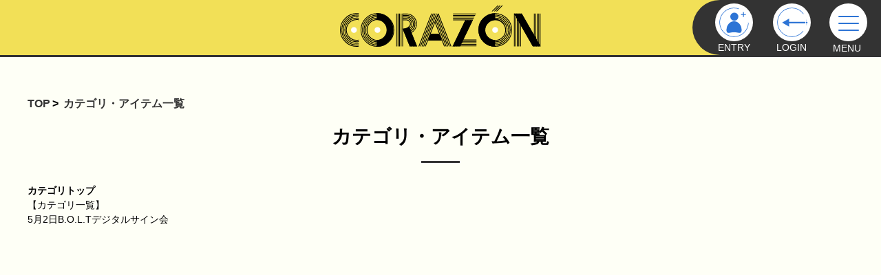

--- FILE ---
content_type: text/css
request_url: http://www.corazon-store.com/wp-content/themes/CORAZON/style.css?ver=6.8.3
body_size: 28
content:
/*
Theme Name: corazón
*/

